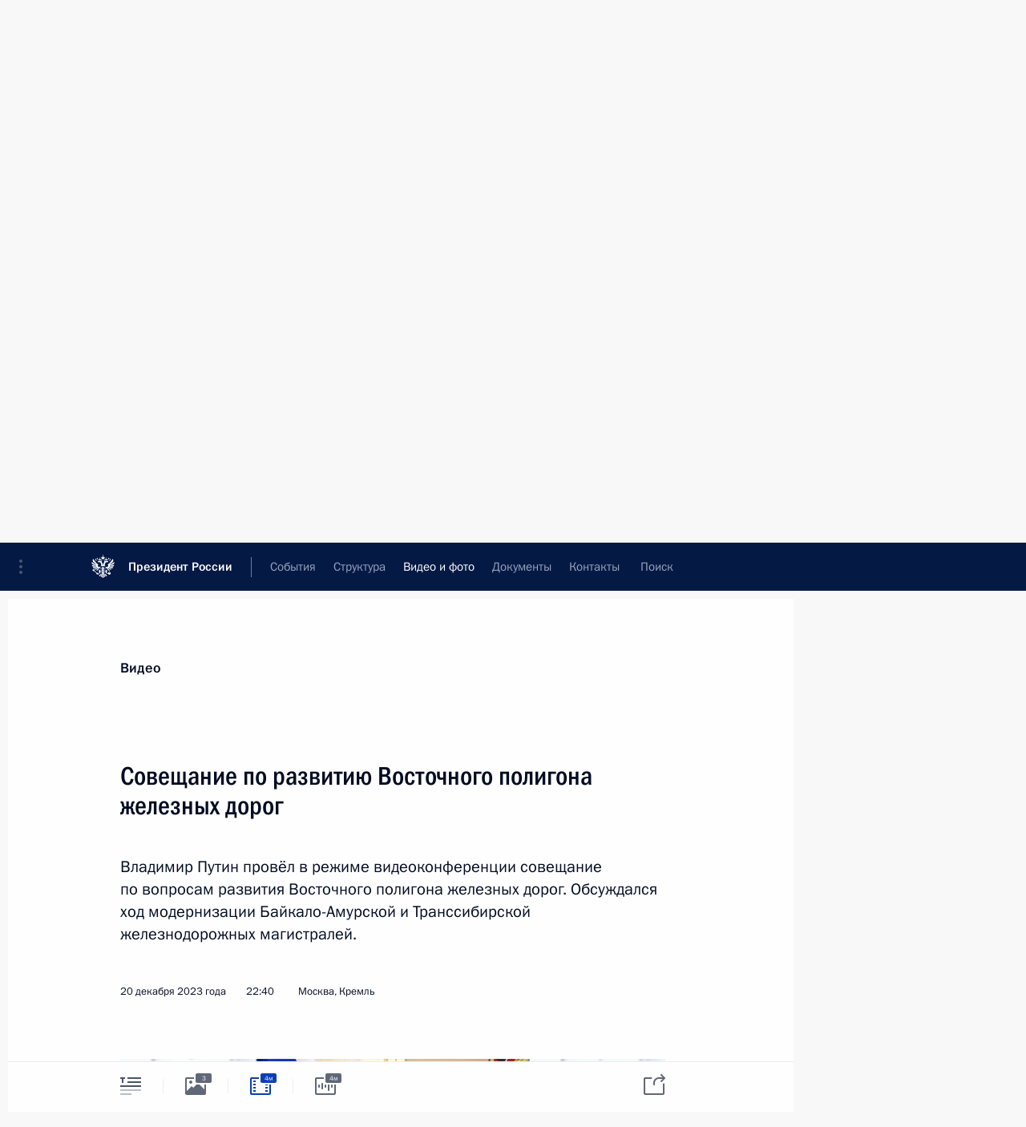

--- FILE ---
content_type: text/html; charset=UTF-8
request_url: http://www.kremlin.ru/multimedia/video/section/conferences/by-date/20.12.2023
body_size: 10065
content:
  <!doctype html> <!--[if lt IE 7 ]> <html class="ie6" lang="ru"> <![endif]--> <!--[if IE 7 ]> <html class="ie7" lang="ru"> <![endif]--> <!--[if IE 8 ]> <html class="ie8" lang="ru"> <![endif]--> <!--[if IE 9 ]> <html class="ie9" lang="ru"> <![endif]--> <!--[if gt IE 8]><!--> <html lang="ru" class="no-js" itemscope="itemscope" xmlns="http://www.w3.org/1999/xhtml" itemtype="http://schema.org/CollectionPage" prefix="og: http://ogp.me/ns# video: http://ogp.me/ns/video# ya: http://webmaster.yandex.ru/vocabularies/"> <!--<![endif]--> <head> <meta charset="utf-8"/> <title itemprop="name">Видеозаписи ∙ Видео и фото ∙ Президент России</title> <meta name="description" content="Новости, стенограммы, фото и видеозаписи, документы, подписанные Президентом России, информация о деятельности Администрации"/> <meta name="keywords" content=""/> <meta itemprop="inLanguage" content="ru"/> <meta name="msapplication-TileColor" content="#091a42"> <meta name="theme-color" content="#ffffff"> <meta name="theme-color" content="#091A42" />  <meta name="viewport" content="width=device-width,initial-scale=1,minimum-scale=0.7,ya-title=#061a44"/>  <meta name="apple-mobile-web-app-capable" content="yes"/> <meta name="apple-mobile-web-app-title" content="Президент России"/> <meta name="format-detection" content="telephone=yes"/> <meta name="apple-mobile-web-app-status-bar-style" content="default"/>  <meta name="msapplication-TileColor" content="#061a44"/> <meta name="msapplication-TileImage" content="/static/mstile-144x144.png"/> <meta name="msapplication-allowDomainApiCalls" content="true"/> <meta name="msapplication-starturl" content="/"/> <meta name="theme-color" content="#061a44"/> <meta name="application-name" content="Президент России"/>   <meta property="og:site_name" content="Президент России"/>  <meta name="twitter:site" content="@KremlinRussia"/>       <link rel="icon" type="image/png" href="/static/favicon-32x32.png" sizes="32x32"/>   <link rel="icon" type="image/png" href="/static/favicon-96x96.png" sizes="96x96"/>   <link rel="icon" type="image/png" href="/static/favicon-16x16.png" sizes="16x16"/>    <link rel="icon" type="image/png" href="/static/android-chrome-192x192.png" sizes="192x192"/> <link rel="manifest" href="/static/ru/manifest.json"/>         <link rel="apple-touch-icon" href="/static/apple-touch-icon-57x57.png" sizes="57x57"/>   <link rel="apple-touch-icon" href="/static/apple-touch-icon-60x60.png" sizes="60x60"/>   <link rel="apple-touch-icon" href="/static/apple-touch-icon-72x72.png" sizes="72x72"/>   <link rel="apple-touch-icon" href="/static/apple-touch-icon-76x76.png" sizes="76x76"/>   <link rel="apple-touch-icon" href="/static/apple-touch-icon-114x114.png" sizes="114x114"/>   <link rel="apple-touch-icon" href="/static/apple-touch-icon-120x120.png" sizes="120x120"/>   <link rel="apple-touch-icon" href="/static/apple-touch-icon-144x144.png" sizes="144x144"/>   <link rel="apple-touch-icon" href="/static/apple-touch-icon-152x152.png" sizes="152x152"/>   <link rel="apple-touch-icon" href="/static/apple-touch-icon-180x180.png" sizes="180x180"/>               <link rel="stylesheet" type="text/css" media="all" href="/static/css/screen.css?ba15e963ac"/> <link rel="stylesheet" href="/static/css/print.css" media="print"/>  <!--[if lt IE 9]> <link rel="stylesheet" href="/static/css/ie8.css"/> <script type="text/javascript" src="/static/js/vendor/html5shiv.js"></script> <script type="text/javascript" src="/static/js/vendor/respond.src.js"></script> <script type="text/javascript" src="/static/js/vendor/Konsole.js"></script> <![endif]--> <!--[if lte IE 9]> <link rel="stylesheet" href="/static/css/ie9.css"/> <script type="text/javascript" src="/static/js/vendor/ierange-m2.js"></script> <![endif]--> <!--[if lte IE 6]> <link rel="stylesheet" href="/static/css/ie6.css"/> <![endif]--> <link rel="alternate" type="text/html" hreflang="en" href="http://en.kremlin.ru/multimedia/video/section/conferences/by-date/20.12.2023"/>   <link rel="author" href="/about"/> <link rel="home" href="/"/> <link rel="search" href="/opensearch.xml" title="Президент России" type="application/opensearchdescription+xml"/>   <link rel="first" href="/multimedia/video/section/conferences"/>   <link rel="last" href="/multimedia/video/section/conferences/page/279"/>   <link rel="prev" href="/multimedia/video/section/conferences/page/32"/>   <link rel="next" href="/multimedia/video/section/conferences/page/34"/>  <link rel="alternate" type="application/atom+xml" href="/multimedia/video/section/conferences/feed" title=""/> <script type="text/javascript">
window.config = {staticUrl: '/static/',mediaUrl: 'http://static.kremlin.ru/media/',internalDomains: 'kremlin.ru|uznai-prezidenta.ru|openkremlin.ru|президент.рф|xn--d1abbgf6aiiy.xn--p1ai'};
</script></head> <body class=""> <div class="header" itemscope="itemscope" itemtype="http://schema.org/WPHeader" role="banner"> <div class="topline topline__menu"> <a class="topline__toggleaside" accesskey="=" aria-label="Меню портала" role="button" href="#sidebar" title="Меню портала"><i></i></a> <div class="topline__in"> <a href="/" class="topline__head" rel="home" accesskey="1" data-title="Президент России"> <i class="topline__logo"></i>Президент России</a> <div class="topline__togglemore" data-url="/mobile-menu"> <i class="topline__togglemore_button"></i> </div> <div class="topline__more"> <nav aria-label="Основное меню"> <ul class="nav"><li class="nav__item" itemscope="itemscope" itemtype="http://schema.org/SiteNavigationElement"> <a href="/events/president/news" class="nav__link" accesskey="2" itemprop="url"><span itemprop="name">События</span></a> </li><li class="nav__item" itemscope="itemscope" itemtype="http://schema.org/SiteNavigationElement"> <a href="/structure/president" class="nav__link" accesskey="3" itemprop="url"><span itemprop="name">Структура</span></a> </li><li class="nav__item" itemscope="itemscope" itemtype="http://schema.org/SiteNavigationElement"> <a href="/multimedia/video" class="nav__link is-active" accesskey="4" itemprop="url"><span itemprop="name">Видео и фото</span></a> </li><li class="nav__item" itemscope="itemscope" itemtype="http://schema.org/SiteNavigationElement"> <a href="/acts/news" class="nav__link" accesskey="5" itemprop="url"><span itemprop="name">Документы</span></a> </li><li class="nav__item" itemscope="itemscope" itemtype="http://schema.org/SiteNavigationElement"> <a href="/contacts" class="nav__link" accesskey="6" itemprop="url"><span itemprop="name">Контакты</span></a> </li> <li class="nav__item last" itemscope="itemscope" itemtype="http://schema.org/SiteNavigationElement"> <a class="nav__link nav__link_search" href="/search" accesskey="7" itemprop="url" title="Глобальный поиск по сайту"> <span itemprop="name">Поиск</span> </a> </li>  </ul> </nav> </div> </div> </div>  <div class="search"> <ul class="search__filter"> <li class="search__filter__item is-active"> <a class="search_without_filter">Искать на сайте</a> </li>   <li class="search__filter__item bank_docs"><a href="/acts/bank">или по банку документов</a></li>  </ul> <div class="search__in">   <form name="search" class="form search__form simple_search" method="get" action="/search" tabindex="-1" role="search" aria-labelledby="search__form__input__label"> <fieldset>  <legend> <label for="search__form__input" class="search__title_main" id="search__form__input__label">Введите запрос для поиска</label> </legend>  <input type="hidden" name="section" class="search__section_value"/> <input type="hidden" name="since" class="search__since_value"/> <input type="hidden" name="till" class="search__till_value"/> <span class="form__field input_wrapper"> <input type="text" name="query" class="search__form__input" id="search__form__input" lang="ru" accesskey="-"  required="required" size="74" title="Введите запрос для поиска" autocomplete="off" data-autocomplete-words-url="/_autocomplete/words" data-autocomplete-url="/_autocomplete"/> <i class="search_icon"></i> <span class="text_overflow__limiter"></span> </span> <span class="form__field button__wrapper">  <button id="search-simple-search-button" class="submit search__form__button">Найти</button> </span> </fieldset> </form>     <form name="doc_search" class="form search__form docs_search" method="get" tabindex="-1" action="/acts/bank/search"> <fieldset> <legend> Поиск по документам </legend>  <div class="form__field form__field_medium"> <label for="doc_search-title-or-number-input"> Название документа или его номер </label> <input type="text" name="title" id="doc_search-title-or-number-input" class="input_doc"  lang="ru" autocomplete="off"/> </div> <div class="form__field form__field_medium"> <label for="doc_search-text-input">Текст в документе</label> <input type="text" name="query" id="doc_search-text-input"  lang="ru"/> </div> <div class="form__field form__fieldlong"> <label for="doc_search-type-select">Вид документа</label> <div class="select2_wrapper"> <select id="doc_search-type-select" name="type" class="select2 dropdown_select"> <option value="" selected="selected"> Все </option>  <option value="3">Указ</option>  <option value="4">Распоряжение</option>  <option value="5">Федеральный закон</option>  <option value="6">Федеральный конституционный закон</option>  <option value="7">Послание</option>  <option value="8">Закон Российской Федерации о поправке к Конституции Российской Федерации</option>  <option value="1">Кодекс</option>  </select> </div> </div> <div class="form__field form__field_halflonger"> <label id="doc_search-force-label"> Дата вступления в силу...</label>   <div class="search__form__date period">      <a href="#" role="button" aria-describedby="doc_search-force-label" class="dateblock" data-target="#doc_search-force_since-input" data-min="1991-01-01" data-max="2028-10-13" data-value="2026-01-17" data-start-value="1991-01-01" data-end-value="2028-10-13" data-range="true">  </a> <a class="clear_date_filter hidden" href="#clear" role="button" aria-label="Сбросить дату"><i></i></a> </div>  <input type="hidden" name="force_since" id="doc_search-force_since-input" /> <input type="hidden" name="force_till" id="doc_search-force_till-input" />      </div> <div class="form__field form__field_halflonger"> <label>или дата принятия</label>   <div class="search__form__date period">      <a href="#" role="button" aria-describedby="doc_search-date-label" class="dateblock" data-target="#doc_search-date_since-input" data-min="1991-01-01" data-max="2026-01-17" data-value="2026-01-17" data-start-value="1991-01-01" data-end-value="2026-01-17" data-range="true">  </a> <a class="clear_date_filter hidden" href="#clear" role="button" aria-label="Сбросить дату"><i></i></a> </div>  <input type="hidden" name="date_since" id="doc_search-date_since-input" /> <input type="hidden" name="date_till" id="doc_search-date_till-input" />      </div> <div class="form__field form__fieldshort"> <button type="submit" class="submit search__form__button"> Найти документ </button> </div> </fieldset> <div class="pravo_link">Официальный портал правовой информации <a href="http://pravo.gov.ru/" target="_blank">pravo.gov.ru</a> </div> </form>   </div> </div>  <div class="topline_nav_mobile"></div>  </div> <div class="main-wrapper"> <div class="subnav-view" role="complementary" aria-label="Дополнительное меню">      <div class="content content_subnav multimedia">   <div class="wrapfix__holder"> <div class="wrapfix wrapfix_multimedia">  <div class="content_top__wrap">  <div class="content__in">  <div role="navigation" aria-label="Подменю первого уровня"> <ul class="subnav"> video<li class="" itemscope="itemscope" itemtype="http://schema.org/SiteNavigationElement"> <a class="is-active " href="/multimedia/video" itemprop="url"> <span itemprop="name">Видеозаписи</span> </a> </li><li class="" itemscope="itemscope" itemtype="http://schema.org/SiteNavigationElement"> <a class=" " href="/multimedia/photo" itemprop="url"> <span itemprop="name">Фотографии</span> </a> </li><li class="is-last" itemscope="itemscope" itemtype="http://schema.org/SiteNavigationElement"> <a class=" " href="/multimedia/audio" itemprop="url"> <span itemprop="name">Аудиозаписи</span> </a> </li></ul> </div> </div> <hr class="content__sep" aria-hidden="true"/> <div class="content__in">   <a class="dateblock" data-url="/multimedia/video/section/conferences/calendar/YEAR" data-date-url="/multimedia/video/section/conferences/by-date/DATE" data-max="2026-01-17" data-min="2002-08-30" data-format="mmmm, yyyy" data-value="2023-12-20" href="#focus" role="button"> <span class="special-hidden">Календарь:</span>Декабрь, 2023</a>   <div role="navigation" aria-label="Подменю второго уровня"> <ul class="subnav subnav_secondary"><li class="" itemscope="itemscope" itemtype="http://schema.org/SiteNavigationElement"> <a class=" " href="/multimedia/video" itemprop="url"> <span itemprop="name">Все материалы</span> </a> </li><li class="" itemscope="itemscope" itemtype="http://schema.org/SiteNavigationElement"> <a class=" " href="/multimedia/video/section/speeches" itemprop="url"> <span itemprop="name">Выступления</span> </a> </li><li class="" itemscope="itemscope" itemtype="http://schema.org/SiteNavigationElement"> <a class="is-active " href="/multimedia/video/section/conferences" itemprop="url"> <span itemprop="name">Совещания, встречи</span> </a> </li><li class="is-last" itemscope="itemscope" itemtype="http://schema.org/SiteNavigationElement"> <a class=" " href="/multimedia/video/section/interviews" itemprop="url"> <span itemprop="name">Встречи со СМИ</span> </a> </li></ul> </div> </div> <div class="gradient-shadow"></div>  </div> </div> </div>  </div> </div> <div class="wrapsite"> <div class="content-view" role="main"> <div class="content content_main" data-section="Видеозаписи" data-section-href="/multimedia/video"> <div class="content__in"> <h1 class="title_main special-hidden"> Видео и фото &ndash; Видеозаписи </h1>       <a href="/multimedia/video/section/conferences/page/32" class="button button_white more more-prev" rel="prev" accesskey="p">Показать следующие материалы</a><div class="entry-content lister-page" role="list" data-url-template="/multimedia/video/section/conferences/page/PAGE" data-base-url="/multimedia/video/section/conferences" data-path="/multimedia/video/section/conferences/by-date/20.12.2023" data-page="33" data-pages="279"><div class="cols"><div class="col">  <div class="media media_narrow media__video" data-id="73084" itemscope="itemscope" itemtype="http://schema.org/MediaObject" role="listitem"> <div class="media__top"> <a href="/events/president/news/73084/videos" class="media__linkread"></a> <h2 class="media__title" itemprop="name"><a
                    href="/events/president/news/73084/videos">Владимир Путин поговорил по телефону с Ксенией Мазневой</a></h2> <div class="media__meta">  <time class="media__published" datetime="2023-12-21" itemprop="datePublished">21 декабря 2023 года</time><div class="media__data"><i class="icon_play"></i> Видео, 5 мин. </div>    </div> </div><div class="media__pic">  <img    src="http://static.kremlin.ru/media/events/video/image/small/6veNzEIiYVnAWBW1mQKdNLv1EE7FXXFI.jpg" srcset="http://static.kremlin.ru/media/events/video/image/small2x/QLtEUqgoioMgMpSAaBsuJ8TFBCFHgL2U.jpg 2x" style="background:rgb(76, 40, 20);background:linear-gradient(270deg, #4c2814 0%, rgba(76,40,20,0) 100%),linear-gradient(0deg, #6c503f 0%, rgba(108,80,63,0) 100%),linear-gradient(90deg, #e1ded4 0%, rgba(225,222,212,0) 100%),linear-gradient(180deg, #a27e6a 0%, rgba(162,126,106,0) 100%);"   width="320" height="220" alt="Владимир Путин поговорил по телефону с Ксенией Мазневой" class="image"/> <div class="media__link"> <a href="/events/president/news/73084/videos" class="media__linkread"><span class="media__linkvideo"><i></i></span></a> </div>  </div></div>  </div><div class="col nd">  <div class="media media_narrow media__video" data-id="73083" itemscope="itemscope" itemtype="http://schema.org/MediaObject" role="listitem"> <div class="media__top"> <a href="/events/president/news/73083/videos" class="media__linkread"></a> <h2 class="media__title" itemprop="name"><a
                    href="/events/president/news/73083/videos">Заседание Совета по стратегическому развитию и национальным проектам</a></h2> <div class="media__meta">  <time class="media__published" datetime="2023-12-21" itemprop="datePublished">21 декабря 2023 года</time><div class="media__data"><i class="icon_play"></i> Видео, 2 ч. </div>    </div> </div><div class="media__pic">  <img    src="http://static.kremlin.ru/media/events/video/image/small/cab5mBC8uPW2v7ZUBqFII7rVQPxi7lHH.jpg" srcset="http://static.kremlin.ru/media/events/video/image/small2x/f88n0b2efoVhhHgCeLvqO1XWprTpUYSF.jpg 2x" style="background:rgb(247, 244, 237);background:linear-gradient(0deg, #f7f4ed 0%, rgba(247,244,237,0) 100%),linear-gradient(90deg, #aea27a 0%, rgba(174,162,122,0) 100%),linear-gradient(180deg, #33271b 0%, rgba(51,39,27,0) 100%),linear-gradient(270deg, #6180f8 0%, rgba(97,128,248,0) 100%);"   width="320" height="220" alt="Заседание Совета по стратегическому развитию и национальным проектам" class="image"/> <div class="media__link"> <a href="/events/president/news/73083/videos" class="media__linkread"><span class="media__linkvideo"><i></i></span></a> </div>  </div></div>  </div></div><div class="cols"><div class="col">  <div class="media media_narrow media__video" data-id="73078" itemscope="itemscope" itemtype="http://schema.org/MediaObject" role="listitem"> <div class="media__top"> <a href="/events/president/news/73078/videos" class="media__linkread"></a> <h2 class="media__title" itemprop="name"><a
                    href="/events/president/news/73078/videos">Совещание по развитию Восточного полигона железных дорог</a></h2> <div class="media__meta">  <time class="media__published" datetime="2023-12-20" itemprop="datePublished">20 декабря 2023 года</time><div class="media__data"><i class="icon_play"></i> Видео, 4 мин. </div>    </div> </div><div class="media__pic">  <img    src="http://static.kremlin.ru/media/events/video/image/small/OHbVRIrhNokEjjgoXxPpoTMaqDpqnBLi.jpg" srcset="http://static.kremlin.ru/media/events/video/image/small2x/APC9m8Rt8elyR3sY44TZ8jbn1SN4kfXo.jpg 2x" style="background:rgb(122, 124, 103);background:linear-gradient(90deg, #7a7c67 0%, rgba(122,124,103,0) 100%),linear-gradient(180deg, #cad0b6 0%, rgba(202,208,182,0) 100%),linear-gradient(270deg, #ce0000 0%, rgba(206,0,0,0) 100%),linear-gradient(0deg, #1538af 0%, rgba(21,56,175,0) 100%);"   width="320" height="220" alt="Совещание по развитию Восточного полигона железных дорог" class="image"/> <div class="media__link"> <a href="/events/president/news/73078/videos" class="media__linkread"><span class="media__linkvideo"><i></i></span></a> </div>  </div></div>  </div><div class="col nd">  <div class="media media_narrow media__video" data-id="73035" itemscope="itemscope" itemtype="http://schema.org/MediaObject" role="listitem"> <div class="media__top"> <a href="/events/president/news/73035/videos" class="media__linkread"></a> <h2 class="media__title" itemprop="name"><a
                    href="/events/president/news/73035/videos">Расширенное заседание коллегии Минобороны</a></h2> <div class="media__meta">  <time class="media__published" datetime="2023-12-19" itemprop="datePublished">19 декабря 2023 года</time><div class="media__data"><i class="icon_play"></i> Видео, 1 ч. </div>    </div> </div><div class="media__pic">  <img    src="http://static.kremlin.ru/media/events/video/image/small/faKARNg6TAtM7WlnIP3zEBtHASVCA7l1.png" srcset="http://static.kremlin.ru/media/events/video/image/small2x/iAA8FN7CxgMkqBYwUIQYoxjdjjQlK3Se.png 2x" style="background:rgb(72, 37, 22);background:linear-gradient(255deg, #482516 0%, rgba(72,37,22,0) 100%),linear-gradient(255deg, #243c5a 0%, rgba(36,60,90,0) 100%),linear-gradient(255deg, #6f5c54 0%, rgba(111,92,84,0) 100%),linear-gradient(255deg, #8192b7 0%, rgba(129,146,183,0) 100%);"   width="320" height="220" alt="Расширенное заседание коллегии Минобороны" class="image"/> <div class="media__link"> <a href="/events/president/news/73035/videos" class="media__linkread"><span class="media__linkvideo"><i></i></span></a> </div>  </div></div>  </div></div><div class="cols"><div class="col">  <div class="media media_narrow media__video" data-id="73019" itemscope="itemscope" itemtype="http://schema.org/MediaObject" role="listitem"> <div class="media__top"> <a href="/events/president/news/73019/videos" class="media__linkread"></a> <h2 class="media__title smaller" itemprop="name"><a
                    href="/events/president/news/73019/videos">Встреча с победителями и наставниками Всероссийского чемпионата по профессиональному мастерству «Профессионалы»</a></h2> <div class="media__meta">  <time class="media__published" datetime="2023-12-18" itemprop="datePublished">18 декабря 2023 года</time><div class="media__data"><i class="icon_play"></i> Видео, 1 ч. </div>    </div> </div><div class="media__pic">  <img    src="http://static.kremlin.ru/media/events/video/image/small/4L4baJBCLSCoVbvA7l5mE99C99AARcr4.jpg" srcset="http://static.kremlin.ru/media/events/video/image/small2x/xucVzaw0eVQbsN8ailC7JdfExiNA3NSI.jpg 2x" style="background:rgb(130, 130, 158);background:linear-gradient(90deg, #82829e 0%, rgba(130,130,158,0) 100%),linear-gradient(0deg, #a4b8ca 0%, rgba(164,184,202,0) 100%),linear-gradient(270deg, #ebe0ce 0%, rgba(235,224,206,0) 100%),linear-gradient(180deg, #4a3628 0%, rgba(74,54,40,0) 100%);"   width="320" height="220" alt="Встреча с победителями и наставниками Всероссийского чемпионата по профессиональному мастерству «Профессионалы»" class="image"/> <div class="media__link"> <a href="/events/president/news/73019/videos" class="media__linkread"><span class="media__linkvideo"><i></i></span></a> </div>  </div></div>  </div><div class="col nd">  <div class="media media_narrow media__video" data-id="73000" itemscope="itemscope" itemtype="http://schema.org/MediaObject" role="listitem"> <div class="media__top"> <a href="/events/president/news/73000/videos" class="media__linkread"></a> <h2 class="media__title" itemprop="name"><a
                    href="/events/president/news/73000/videos">Встреча с руководителями фракций Государственной Думы</a></h2> <div class="media__meta">  <time class="media__published" datetime="2023-12-15" itemprop="datePublished">15 декабря 2023 года</time><div class="media__data"><i class="icon_play"></i> Видео, 1 ч. </div>    </div> </div><div class="media__pic">  <img    src="http://static.kremlin.ru/media/events/video/image/small/CP2J8a9cIJcqs000LclO4q9AqdrHD140.png" srcset="http://static.kremlin.ru/media/events/video/image/small2x/qv8KVYZ4Fii5XgeB7VF07TOAMXdimWfC.png 2x" style="background:rgb(169, 149, 139);background:linear-gradient(255deg, #a9958b 0%, rgba(169,149,139,0) 100%),linear-gradient(255deg, #dde4ca 0%, rgba(221,228,202,0) 100%),linear-gradient(255deg, #262432 0%, rgba(38,36,50,0) 100%),linear-gradient(255deg, #8b7669 0%, rgba(139,118,105,0) 100%);"   width="320" height="220" alt="Встреча с руководителями фракций Государственной Думы" class="image"/> <div class="media__link"> <a href="/events/president/news/73000/videos" class="media__linkread"><span class="media__linkvideo"><i></i></span></a> </div>  </div></div>  </div></div><div class="cols"><div class="col">  <div class="media media_narrow media__video" data-id="72996" itemscope="itemscope" itemtype="http://schema.org/MediaObject" role="listitem"> <div class="media__top"> <a href="/events/president/news/72996/videos" class="media__linkread"></a> <h2 class="media__title" itemprop="name"><a
                    href="/events/president/news/72996/videos">IV Железнодорожный съезд</a></h2> <div class="media__meta">  <time class="media__published" datetime="2023-12-15" itemprop="datePublished">15 декабря 2023 года</time><div class="media__data"><i class="icon_play"></i> Видео, 2 ч. </div>    </div> </div><div class="media__pic">  <img    src="http://static.kremlin.ru/media/events/video/image/small/yASjMRnCFAEHvFlb4Qp2NAhQ0j8LtBXH.jpg" srcset="http://static.kremlin.ru/media/events/video/image/small2x/DIpuiY59MRbmlAI3vD03p0FE8drNY9dg.jpg 2x" style="background:rgb(171, 173, 187);background:linear-gradient(180deg, #abadbb 0%, rgba(171,173,187,0) 100%),linear-gradient(270deg, #840709 0%, rgba(132,7,9,0) 100%),linear-gradient(90deg, #df5058 0%, rgba(223,80,88,0) 100%),linear-gradient(0deg, #f9f0fd 0%, rgba(249,240,253,0) 100%);"   width="320" height="220" alt="IV Железнодорожный съезд" class="image"/> <div class="media__link"> <a href="/events/president/news/72996/videos" class="media__linkread"><span class="media__linkvideo"><i></i></span></a> </div>  </div></div>  </div><div class="col nd">  <div class="media media_narrow media__video" data-id="72989" itemscope="itemscope" itemtype="http://schema.org/MediaObject" role="listitem"> <div class="media__top"> <a href="/events/president/news/72989/videos" class="media__linkread"></a> <h2 class="media__title" itemprop="name"><a
                    href="/events/president/news/72989/videos">Встреча с судьями Конституционного Суда</a></h2> <div class="media__meta">  <time class="media__published" datetime="2023-12-12" itemprop="datePublished">12 декабря 2023 года</time><div class="media__data"><i class="icon_play"></i> Видео, 23 мин. </div>    </div> </div><div class="media__pic">  <img    src="http://static.kremlin.ru/media/events/video/image/small/AKwwbUdX983JuqLmfQwS7KQO32TDXshh.jpg" srcset="http://static.kremlin.ru/media/events/video/image/small2x/MS65nZ2hcrZvMZOoD89RBwsJNKbACMNR.jpg 2x" style="background:rgb(248, 240, 229);background:linear-gradient(270deg, #f8f0e5 0%, rgba(248,240,229,0) 100%),linear-gradient(180deg, #b99a64 0%, rgba(185,154,100,0) 100%),linear-gradient(90deg, #482812 0%, rgba(72,40,18,0) 100%),linear-gradient(0deg, #6976c2 0%, rgba(105,118,194,0) 100%);"   width="320" height="220" alt="Встреча с судьями Конституционного Суда" class="image"/> <div class="media__link"> <a href="/events/president/news/72989/videos" class="media__linkread"><span class="media__linkvideo"><i></i></span></a> </div>  </div></div>  </div></div></div><a href="/multimedia/video/section/conferences/page/34" class="button button_green more more-next" rel="next" accesskey="n">Показать предыдущие материалы</a>  </div> </div><div class="promoted" role="region" aria-label="Важная новость"> <div class="promoted__in"> <a href="http://kremlin.ru/events/president/news/78815" class="promoted__entry"> <div class="promoted__block"> <h3 class="promoted__title one_line">Итоги года с Владимиром Путиным</h3> <div class="promoted__image" aria-hidden="true"><img class="promoted__pic" src="http://static.kremlin.ru/media/events/highlight-images/index/fzEDJwEHYA9iFG4u4xT5AgHnFbZd1gP2.jpg" srcset="http://static.kremlin.ru/media/events/highlight-images/index/fzEDJwEHYA9iFG4u4xT5AgHnFbZd1gP2.jpg 1x,http://static.kremlin.ru/media/events/highlight-images/index2x/u2gcuc9XLXBfFrCcHWk63NlAXhnM5RyA.jpg 2x" style="background:rgb(42, 29, 47);background:linear-gradient(90deg, #2a1d2f 0%, rgba(42,29,47,0) 100%),linear-gradient(270deg, #5e83f4 0%, rgba(94,131,244,0) 100%),linear-gradient(180deg, #f3d7d3 0%, rgba(243,215,211,0) 100%),linear-gradient(0deg, #935363 0%, rgba(147,83,99,0) 100%);"  width="140" height="100" alt="Итоги года с Владимиром Путиным"/></div> <span class="promoted__date"> 19 декабря 2025 года</span> </div> </a> </div> <div class="gradient-shadow"></div> </div> </div><div class="footer" id="footer" itemscope="itemscope" itemtype="http://schema.org/WPFooter"> <div class="footer__in"> <div role="complementary" aria-label="Карта портала"> <div class="footer__mobile"> <a href="/"> <i class="footer__logo_mob"></i> <div class="mobile_title">Президент России</div> <div class="mobile_caption">Версия официального сайта для мобильных устройств</div> </a> </div> <div class="footer__col col_mob"> <h2 class="footer_title">Разделы сайта Президента<br/>России</h2> <ul class="footer_list nav_mob"><li class="footer_list_item" itemscope="itemscope" itemtype="http://schema.org/SiteNavigationElement"> <a href="/events/president/news"  itemprop="url"> <span itemprop="name">События</span> </a> </li> <li class="footer_list_item" itemscope="itemscope" itemtype="http://schema.org/SiteNavigationElement"> <a href="/structure/president"  itemprop="url"> <span itemprop="name">Структура</span> </a> </li> <li class="footer_list_item" itemscope="itemscope" itemtype="http://schema.org/SiteNavigationElement"> <a href="/multimedia/video"  class="is-active" itemprop="url"> <span itemprop="name">Видео и фото</span> </a> </li> <li class="footer_list_item" itemscope="itemscope" itemtype="http://schema.org/SiteNavigationElement"> <a href="/acts/news"  itemprop="url"> <span itemprop="name">Документы</span> </a> </li> <li class="footer_list_item" itemscope="itemscope" itemtype="http://schema.org/SiteNavigationElement"> <a href="/contacts"  itemprop="url"> <span itemprop="name">Контакты</span> </a> </li>  <li class="footer__search footer_list_item footer__search_open" itemscope="itemscope" itemtype="http://schema.org/SiteNavigationElement"> <a href="/search" itemprop="url"> <i></i> <span itemprop="name">Поиск</span> </a> </li> <li class="footer__search footer_list_item footer__search_hidden" itemscope="itemscope" itemtype="http://schema.org/SiteNavigationElement"> <a href="/search" itemprop="url"> <i></i> <span itemprop="name">Поиск</span> </a> </li> <li class="footer__smi footer_list_item" itemscope="itemscope" itemtype="http://schema.org/SiteNavigationElement"> <a href="/press/announcements" itemprop="url" class="is-special"><i></i><span itemprop="name">Для СМИ</span></a> </li> <li class="footer_list_item" itemscope="itemscope" itemtype="http://schema.org/SiteNavigationElement"> <a href="/subscribe" itemprop="url"><i></i><span itemprop="name">Подписаться</span></a> </li> <li class="footer_list_item hidden_mob" itemscope="itemscope" itemtype="http://schema.org/SiteNavigationElement"> <a href="/catalog/glossary" itemprop="url" rel="glossary"><span itemprop="name">Справочник</span></a> </li> </ul> <ul class="footer_list"> <li class="footer__special" itemscope="itemscope" itemtype="http://schema.org/SiteNavigationElement"> <a href="http://special.kremlin.ru/events/president/news" itemprop="url" class="is-special no-warning"><i></i><span itemprop="name">Версия для людей с ограниченными возможностями</span></a> </li> </ul> <ul class="footer_list nav_mob"> <li itemscope="itemscope" itemtype="http://schema.org/SiteNavigationElement" class="language footer_list_item">   <a href="http://en.kremlin.ru/multimedia/video/section/conferences/by-date/20.12.2023" rel="alternate" hreflang="en" itemprop="url" class=" no-warning"> <span itemprop="name"> English </span> </a> <meta itemprop="inLanguage" content="en"/>   </li> </ul> </div> <div class="footer__col"> <h2 class="footer_title">Информационные ресурсы<br/>Президента России</h2> <ul class="footer_list"> <li class="footer__currentsite footer_list_item" itemscope="itemscope" itemtype="http://schema.org/SiteNavigationElement"> <a href="/" itemprop="url">Президент России<span itemprop="name">Текущий ресурс</span> </a> </li> <li class="footer_list_item"> <a href="http://kremlin.ru/acts/constitution" class="no-warning">Конституция России</a> </li> <li class="footer_list_item"> <a href="http://flag.kremlin.ru/" class="no-warning" rel="external">Государственная символика</a> </li> <li class="footer_list_item"> <a href="https://letters.kremlin.ru/" class="no-warning" rel="external">Обратиться к Президенту</a> </li>  <li class="footer_list_item"> <a href="http://kids.kremlin.ru/" class="no-warning" rel="external"> Президент России —<br/>гражданам школьного возраста </a> </li> <li class="footer_list_item"> <a href="http://tours.kremlin.ru/" class="no-warning" rel="external">Виртуальный тур по<br/>Кремлю</a> </li>  <li class="footer_list_item"> <a href="http://putin.kremlin.ru/" class="no-warning" rel="external">Владимир Путин —<br/>личный сайт</a> </li>  <li class="footer_list_item"> <a href="http://nature.kremlin.ru" class="no-warning" rel="external"> Дикая природа России </a> </li>  </ul> </div> <div class="footer__col"> <h2 class="footer_title">Официальные сетевые ресурсы<br/>Президента России</h2> <ul class="footer_list"> <li class="footer_list_item"> <a href="https://t.me/news_kremlin" rel="me" target="_blank">Telegram-канал</a> </li>  <li class="footer_list_item"> <a href="https://max.ru/news_kremlin" rel="me" target="_blank"> MAX </a> </li> <li class="footer_list_item"> <a href="https://vk.com/kremlin_news" rel="me" target="_blank"> ВКонтакте </a> </li>  <li class="footer_list_item"> <a href="https://rutube.ru/u/kremlin/" rel="me" target="_blank">Rutube</a> </li> <li class="footer_list_item"> <a href="http://www.youtube.ru/user/kremlin" rel="me" target="_blank">YouTube</a> </li> </ul> </div>  <div class="footer__col footer__col_last"> <h2 class="footer_title">Правовая и техническая информация</h2> <ul class="footer_list technical_info"> <li class="footer_list_item" itemscope="itemscope" itemtype="http://schema.org/SiteNavigationElement"> <a href="/about" itemprop="url"> <span itemprop="name">О портале</span> </a> </li> <li class="footer_list_item" itemscope="itemscope" itemtype="http://schema.org/SiteNavigationElement"> <a href="/about/copyrights" itemprop="url"><span itemprop="name">Об использовании информации сайта</span></a> </li> <li class="footer_list_item" itemscope="itemscope" itemtype="http://schema.org/SiteNavigationElement"> <a href="/about/privacy" itemprop="url"><span itemprop="name">О персональных данных пользователей</span></a> </li> <li class="footer_list_item" itemscope="itemscope" itemtype="http://schema.org/SiteNavigationElement"> <a href="/contacts#mailto" itemprop="url"><span itemprop="name">Написать в редакцию</span></a> </li> </ul> </div> </div> <div role="contentinfo"> <div class="footer__license"> <p>Все материалы сайта доступны по лицензии:</p> <p><a href="http://creativecommons.org/licenses/by/4.0/deed.ru" hreflang="ru" class="underline" rel="license" target="_blank">Creative Commons Attribution 4.0 International</a></p> </div> <div class="footer__copy"><span class="flag_white">Администрация </span><span class="flag_blue">Президента России</span><span class="flag_red">2026 год</span> </div> </div> <div class="footer__logo"></div> </div> </div> </div> </div> <div class="gallery__wrap"> <div class="gallery__overlay"></div> <div class="gallery" role="complementary" aria-label="Полноэкранная галерея"></div> </div> <div class="read" role="complementary" aria-label="Материал для чтения"></div> <div class="wrapsite__outside hidden-print"><div class="wrapsite__overlay"></div></div><div class="sidebar" tabindex="-1" itemscope="itemscope" itemtype="http://schema.org/WPSideBar"> <div class="sidebar__content">    <div class="sidebar_lang">  <div class="sidebar_title_wrapper is-visible"> <h2 class="sidebar_title">Официальные сетевые ресурсы</h2> <h3 class="sidebar_title sidebar_title_caption">Президента России</h3> </div> <div class="sidebar_title_wrapper hidden"> <h2 class="sidebar_title">Official Internet Resources</h2> <h3 class="sidebar_title sidebar_title_caption">of the President of Russia</h3> </div> <span class="sidebar_lang_item sidebar_lang_first"> <a tabindex="-1" rel="alternate" hreflang="ru" itemprop="url" > <span>Русский</span> </a> </span><span class="sidebar_lang_item"> <a tabindex="0" href="http://en.kremlin.ru/multimedia/video/section/conferences/by-date/20.12.2023" rel="alternate" hreflang="en" itemprop="url" class="is-active"> <span>English</span> </a> </span> <meta itemprop="inLanguage" content="en"/>   </div> <ul class="sidebar_list">  <li itemscope="itemscope" itemtype="http://schema.org/SiteNavigationElement"> <a href="/press/announcements" class="sidebar__special" itemprop="url" tabindex="0"><span itemprop="name">Для СМИ</span></a> </li> <li itemscope="itemscope" itemtype="http://schema.org/SiteNavigationElement"> <a href="http://special.kremlin.ru/events/president/news" class="sidebar__special no-warning" itemprop="url" tabindex="0"><span itemprop="name">Специальная версия для людей с ограниченными возможностями</span></a> </li>  <li itemscope="itemscope" itemtype="http://schema.org/SiteNavigationElement"> <a href="https://t.me/news_kremlin" class="sidebar__special" itemprop="url" tabindex="0" rel="me" target="_blank" ><span itemprop="name">Telegram-канал</span></a> </li>  <li itemscope="itemscope" itemtype="http://schema.org/SiteNavigationElement"> <a href="https://max.ru/news_kremlin" class="sidebar__special" itemprop="url" tabindex="0" rel="me" target="_blank" ><span itemprop="name"> MAX </span></a> </li> <li itemscope="itemscope" itemtype="http://schema.org/SiteNavigationElement"> <a href="https://vk.com/kremlin_news" class="sidebar__special" itemprop="url" tabindex="0" rel="me" target="_blank" ><span itemprop="name"> ВКонтакте </span></a> </li>  <li itemscope="itemscope" itemtype="http://schema.org/SiteNavigationElement"> <a href="https://rutube.ru/u/kremlin/" class="sidebar__special" itemprop="url" tabindex="0" rel="me" target="_blank" ><span itemprop="name">Rutube</span></a> </li> <li itemscope="itemscope" itemtype="http://schema.org/SiteNavigationElement"> <a href="http://www.youtube.ru/user/kremlin" class="sidebar__special" itemprop="url" tabindex="0" rel="me" target="_blank" ><span itemprop="name">YouTube</span></a> </li> </ul> <ul class="sidebar_list sidebar_list_other"> <li itemscope="itemscope" itemtype="http://schema.org/SiteNavigationElement">  <a href="/" class="no-warning" itemprop="url" tabindex="0">  <span itemprop="name">Сайт Президента России</span> </a> </li>  <li itemscope="itemscope" itemtype="http://schema.org/SiteNavigationElement">  <a href="/acts/constitution" class="no-warning" itemprop="url" tabindex="0">  <span itemprop="name">Конституция России </span> </a> </li>  <li itemscope="itemscope" itemtype="http://schema.org/SiteNavigationElement">  <a href="http://flag.kremlin.ru/" class="no-warning" itemprop="url" tabindex="0" rel="external">  <span itemprop="name">Государственная символика</span></a> </li> <li itemscope="itemscope" itemtype="http://schema.org/SiteNavigationElement"> <a href="https://letters.kremlin.ru/" class="no-warning" itemprop="url" tabindex="0" rel="external"><span itemprop="name">Обратиться к Президенту</span></a> </li>  <li itemscope="itemscope" itemtype="http://schema.org/SiteNavigationElement"> <a href="http://kids.kremlin.ru/" class="no-warning" itemprop="url" tabindex="0" rel="external"><span itemprop="name"> Президент России — гражданам<br/>школьного возраста </span></a> </li> <li itemscope="itemscope" itemtype="http://schema.org/SiteNavigationElement"> <a href="http://tours.kremlin.ru/" class="no-warning" itemprop="url" tabindex="0" rel="external"><span itemprop="name"> Виртуальный тур по Кремлю </span></a> </li>  <li itemscope="itemscope" itemtype="http://schema.org/SiteNavigationElement">  <a href="http://putin.kremlin.ru/" class="no-warning" itemprop="url" tabindex="0" rel="external">  <span itemprop="name">Владимир Путин — личный сайт</span> </a> </li> <li itemscope="itemscope" itemtype="http://schema.org/SiteNavigationElement"> <a href="http://20.kremlin.ru/" class="no-warning" itemprop="url" tabindex="0" rel="external"><span itemprop="name">Путин. 20 лет</span></a> </li>  <li itemscope="itemscope" itemtype="http://schema.org/SiteNavigationElement"> <a href="http://nature.kremlin.ru/" class="no-warning last-in-focus" itemprop="url" tabindex="0" rel="external"><span itemprop="name"> Дикая природа России </span></a> </li>  </ul> </div> <p class="sidebar__signature">Администрация Президента России<br/>2026 год</p> </div><script type="text/javascript" src="/static/js/app.js?39d4bd2fd8"></script></body> </html>